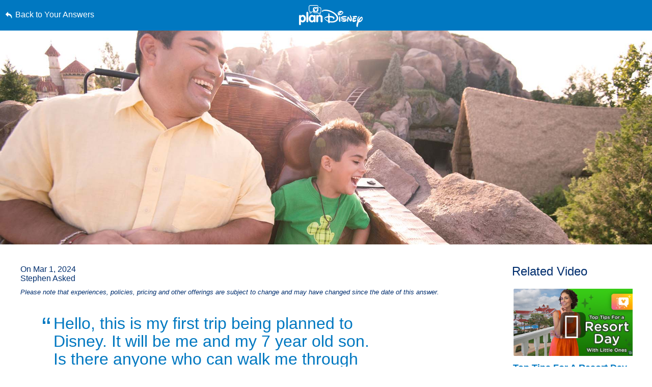

--- FILE ---
content_type: text/html; charset=utf-8
request_url: https://www.google.com/recaptcha/enterprise/anchor?ar=1&k=6LfbOnokAAAAAFl3-2lPl5KiSAxrwhYROJFl_QVT&co=aHR0cHM6Ly9jZG4ucmVnaXN0ZXJkaXNuZXkuZ28uY29tOjQ0Mw..&hl=en&v=N67nZn4AqZkNcbeMu4prBgzg&size=invisible&anchor-ms=20000&execute-ms=30000&cb=twld03up0hhv
body_size: 48776
content:
<!DOCTYPE HTML><html dir="ltr" lang="en"><head><meta http-equiv="Content-Type" content="text/html; charset=UTF-8">
<meta http-equiv="X-UA-Compatible" content="IE=edge">
<title>reCAPTCHA</title>
<style type="text/css">
/* cyrillic-ext */
@font-face {
  font-family: 'Roboto';
  font-style: normal;
  font-weight: 400;
  font-stretch: 100%;
  src: url(//fonts.gstatic.com/s/roboto/v48/KFO7CnqEu92Fr1ME7kSn66aGLdTylUAMa3GUBHMdazTgWw.woff2) format('woff2');
  unicode-range: U+0460-052F, U+1C80-1C8A, U+20B4, U+2DE0-2DFF, U+A640-A69F, U+FE2E-FE2F;
}
/* cyrillic */
@font-face {
  font-family: 'Roboto';
  font-style: normal;
  font-weight: 400;
  font-stretch: 100%;
  src: url(//fonts.gstatic.com/s/roboto/v48/KFO7CnqEu92Fr1ME7kSn66aGLdTylUAMa3iUBHMdazTgWw.woff2) format('woff2');
  unicode-range: U+0301, U+0400-045F, U+0490-0491, U+04B0-04B1, U+2116;
}
/* greek-ext */
@font-face {
  font-family: 'Roboto';
  font-style: normal;
  font-weight: 400;
  font-stretch: 100%;
  src: url(//fonts.gstatic.com/s/roboto/v48/KFO7CnqEu92Fr1ME7kSn66aGLdTylUAMa3CUBHMdazTgWw.woff2) format('woff2');
  unicode-range: U+1F00-1FFF;
}
/* greek */
@font-face {
  font-family: 'Roboto';
  font-style: normal;
  font-weight: 400;
  font-stretch: 100%;
  src: url(//fonts.gstatic.com/s/roboto/v48/KFO7CnqEu92Fr1ME7kSn66aGLdTylUAMa3-UBHMdazTgWw.woff2) format('woff2');
  unicode-range: U+0370-0377, U+037A-037F, U+0384-038A, U+038C, U+038E-03A1, U+03A3-03FF;
}
/* math */
@font-face {
  font-family: 'Roboto';
  font-style: normal;
  font-weight: 400;
  font-stretch: 100%;
  src: url(//fonts.gstatic.com/s/roboto/v48/KFO7CnqEu92Fr1ME7kSn66aGLdTylUAMawCUBHMdazTgWw.woff2) format('woff2');
  unicode-range: U+0302-0303, U+0305, U+0307-0308, U+0310, U+0312, U+0315, U+031A, U+0326-0327, U+032C, U+032F-0330, U+0332-0333, U+0338, U+033A, U+0346, U+034D, U+0391-03A1, U+03A3-03A9, U+03B1-03C9, U+03D1, U+03D5-03D6, U+03F0-03F1, U+03F4-03F5, U+2016-2017, U+2034-2038, U+203C, U+2040, U+2043, U+2047, U+2050, U+2057, U+205F, U+2070-2071, U+2074-208E, U+2090-209C, U+20D0-20DC, U+20E1, U+20E5-20EF, U+2100-2112, U+2114-2115, U+2117-2121, U+2123-214F, U+2190, U+2192, U+2194-21AE, U+21B0-21E5, U+21F1-21F2, U+21F4-2211, U+2213-2214, U+2216-22FF, U+2308-230B, U+2310, U+2319, U+231C-2321, U+2336-237A, U+237C, U+2395, U+239B-23B7, U+23D0, U+23DC-23E1, U+2474-2475, U+25AF, U+25B3, U+25B7, U+25BD, U+25C1, U+25CA, U+25CC, U+25FB, U+266D-266F, U+27C0-27FF, U+2900-2AFF, U+2B0E-2B11, U+2B30-2B4C, U+2BFE, U+3030, U+FF5B, U+FF5D, U+1D400-1D7FF, U+1EE00-1EEFF;
}
/* symbols */
@font-face {
  font-family: 'Roboto';
  font-style: normal;
  font-weight: 400;
  font-stretch: 100%;
  src: url(//fonts.gstatic.com/s/roboto/v48/KFO7CnqEu92Fr1ME7kSn66aGLdTylUAMaxKUBHMdazTgWw.woff2) format('woff2');
  unicode-range: U+0001-000C, U+000E-001F, U+007F-009F, U+20DD-20E0, U+20E2-20E4, U+2150-218F, U+2190, U+2192, U+2194-2199, U+21AF, U+21E6-21F0, U+21F3, U+2218-2219, U+2299, U+22C4-22C6, U+2300-243F, U+2440-244A, U+2460-24FF, U+25A0-27BF, U+2800-28FF, U+2921-2922, U+2981, U+29BF, U+29EB, U+2B00-2BFF, U+4DC0-4DFF, U+FFF9-FFFB, U+10140-1018E, U+10190-1019C, U+101A0, U+101D0-101FD, U+102E0-102FB, U+10E60-10E7E, U+1D2C0-1D2D3, U+1D2E0-1D37F, U+1F000-1F0FF, U+1F100-1F1AD, U+1F1E6-1F1FF, U+1F30D-1F30F, U+1F315, U+1F31C, U+1F31E, U+1F320-1F32C, U+1F336, U+1F378, U+1F37D, U+1F382, U+1F393-1F39F, U+1F3A7-1F3A8, U+1F3AC-1F3AF, U+1F3C2, U+1F3C4-1F3C6, U+1F3CA-1F3CE, U+1F3D4-1F3E0, U+1F3ED, U+1F3F1-1F3F3, U+1F3F5-1F3F7, U+1F408, U+1F415, U+1F41F, U+1F426, U+1F43F, U+1F441-1F442, U+1F444, U+1F446-1F449, U+1F44C-1F44E, U+1F453, U+1F46A, U+1F47D, U+1F4A3, U+1F4B0, U+1F4B3, U+1F4B9, U+1F4BB, U+1F4BF, U+1F4C8-1F4CB, U+1F4D6, U+1F4DA, U+1F4DF, U+1F4E3-1F4E6, U+1F4EA-1F4ED, U+1F4F7, U+1F4F9-1F4FB, U+1F4FD-1F4FE, U+1F503, U+1F507-1F50B, U+1F50D, U+1F512-1F513, U+1F53E-1F54A, U+1F54F-1F5FA, U+1F610, U+1F650-1F67F, U+1F687, U+1F68D, U+1F691, U+1F694, U+1F698, U+1F6AD, U+1F6B2, U+1F6B9-1F6BA, U+1F6BC, U+1F6C6-1F6CF, U+1F6D3-1F6D7, U+1F6E0-1F6EA, U+1F6F0-1F6F3, U+1F6F7-1F6FC, U+1F700-1F7FF, U+1F800-1F80B, U+1F810-1F847, U+1F850-1F859, U+1F860-1F887, U+1F890-1F8AD, U+1F8B0-1F8BB, U+1F8C0-1F8C1, U+1F900-1F90B, U+1F93B, U+1F946, U+1F984, U+1F996, U+1F9E9, U+1FA00-1FA6F, U+1FA70-1FA7C, U+1FA80-1FA89, U+1FA8F-1FAC6, U+1FACE-1FADC, U+1FADF-1FAE9, U+1FAF0-1FAF8, U+1FB00-1FBFF;
}
/* vietnamese */
@font-face {
  font-family: 'Roboto';
  font-style: normal;
  font-weight: 400;
  font-stretch: 100%;
  src: url(//fonts.gstatic.com/s/roboto/v48/KFO7CnqEu92Fr1ME7kSn66aGLdTylUAMa3OUBHMdazTgWw.woff2) format('woff2');
  unicode-range: U+0102-0103, U+0110-0111, U+0128-0129, U+0168-0169, U+01A0-01A1, U+01AF-01B0, U+0300-0301, U+0303-0304, U+0308-0309, U+0323, U+0329, U+1EA0-1EF9, U+20AB;
}
/* latin-ext */
@font-face {
  font-family: 'Roboto';
  font-style: normal;
  font-weight: 400;
  font-stretch: 100%;
  src: url(//fonts.gstatic.com/s/roboto/v48/KFO7CnqEu92Fr1ME7kSn66aGLdTylUAMa3KUBHMdazTgWw.woff2) format('woff2');
  unicode-range: U+0100-02BA, U+02BD-02C5, U+02C7-02CC, U+02CE-02D7, U+02DD-02FF, U+0304, U+0308, U+0329, U+1D00-1DBF, U+1E00-1E9F, U+1EF2-1EFF, U+2020, U+20A0-20AB, U+20AD-20C0, U+2113, U+2C60-2C7F, U+A720-A7FF;
}
/* latin */
@font-face {
  font-family: 'Roboto';
  font-style: normal;
  font-weight: 400;
  font-stretch: 100%;
  src: url(//fonts.gstatic.com/s/roboto/v48/KFO7CnqEu92Fr1ME7kSn66aGLdTylUAMa3yUBHMdazQ.woff2) format('woff2');
  unicode-range: U+0000-00FF, U+0131, U+0152-0153, U+02BB-02BC, U+02C6, U+02DA, U+02DC, U+0304, U+0308, U+0329, U+2000-206F, U+20AC, U+2122, U+2191, U+2193, U+2212, U+2215, U+FEFF, U+FFFD;
}
/* cyrillic-ext */
@font-face {
  font-family: 'Roboto';
  font-style: normal;
  font-weight: 500;
  font-stretch: 100%;
  src: url(//fonts.gstatic.com/s/roboto/v48/KFO7CnqEu92Fr1ME7kSn66aGLdTylUAMa3GUBHMdazTgWw.woff2) format('woff2');
  unicode-range: U+0460-052F, U+1C80-1C8A, U+20B4, U+2DE0-2DFF, U+A640-A69F, U+FE2E-FE2F;
}
/* cyrillic */
@font-face {
  font-family: 'Roboto';
  font-style: normal;
  font-weight: 500;
  font-stretch: 100%;
  src: url(//fonts.gstatic.com/s/roboto/v48/KFO7CnqEu92Fr1ME7kSn66aGLdTylUAMa3iUBHMdazTgWw.woff2) format('woff2');
  unicode-range: U+0301, U+0400-045F, U+0490-0491, U+04B0-04B1, U+2116;
}
/* greek-ext */
@font-face {
  font-family: 'Roboto';
  font-style: normal;
  font-weight: 500;
  font-stretch: 100%;
  src: url(//fonts.gstatic.com/s/roboto/v48/KFO7CnqEu92Fr1ME7kSn66aGLdTylUAMa3CUBHMdazTgWw.woff2) format('woff2');
  unicode-range: U+1F00-1FFF;
}
/* greek */
@font-face {
  font-family: 'Roboto';
  font-style: normal;
  font-weight: 500;
  font-stretch: 100%;
  src: url(//fonts.gstatic.com/s/roboto/v48/KFO7CnqEu92Fr1ME7kSn66aGLdTylUAMa3-UBHMdazTgWw.woff2) format('woff2');
  unicode-range: U+0370-0377, U+037A-037F, U+0384-038A, U+038C, U+038E-03A1, U+03A3-03FF;
}
/* math */
@font-face {
  font-family: 'Roboto';
  font-style: normal;
  font-weight: 500;
  font-stretch: 100%;
  src: url(//fonts.gstatic.com/s/roboto/v48/KFO7CnqEu92Fr1ME7kSn66aGLdTylUAMawCUBHMdazTgWw.woff2) format('woff2');
  unicode-range: U+0302-0303, U+0305, U+0307-0308, U+0310, U+0312, U+0315, U+031A, U+0326-0327, U+032C, U+032F-0330, U+0332-0333, U+0338, U+033A, U+0346, U+034D, U+0391-03A1, U+03A3-03A9, U+03B1-03C9, U+03D1, U+03D5-03D6, U+03F0-03F1, U+03F4-03F5, U+2016-2017, U+2034-2038, U+203C, U+2040, U+2043, U+2047, U+2050, U+2057, U+205F, U+2070-2071, U+2074-208E, U+2090-209C, U+20D0-20DC, U+20E1, U+20E5-20EF, U+2100-2112, U+2114-2115, U+2117-2121, U+2123-214F, U+2190, U+2192, U+2194-21AE, U+21B0-21E5, U+21F1-21F2, U+21F4-2211, U+2213-2214, U+2216-22FF, U+2308-230B, U+2310, U+2319, U+231C-2321, U+2336-237A, U+237C, U+2395, U+239B-23B7, U+23D0, U+23DC-23E1, U+2474-2475, U+25AF, U+25B3, U+25B7, U+25BD, U+25C1, U+25CA, U+25CC, U+25FB, U+266D-266F, U+27C0-27FF, U+2900-2AFF, U+2B0E-2B11, U+2B30-2B4C, U+2BFE, U+3030, U+FF5B, U+FF5D, U+1D400-1D7FF, U+1EE00-1EEFF;
}
/* symbols */
@font-face {
  font-family: 'Roboto';
  font-style: normal;
  font-weight: 500;
  font-stretch: 100%;
  src: url(//fonts.gstatic.com/s/roboto/v48/KFO7CnqEu92Fr1ME7kSn66aGLdTylUAMaxKUBHMdazTgWw.woff2) format('woff2');
  unicode-range: U+0001-000C, U+000E-001F, U+007F-009F, U+20DD-20E0, U+20E2-20E4, U+2150-218F, U+2190, U+2192, U+2194-2199, U+21AF, U+21E6-21F0, U+21F3, U+2218-2219, U+2299, U+22C4-22C6, U+2300-243F, U+2440-244A, U+2460-24FF, U+25A0-27BF, U+2800-28FF, U+2921-2922, U+2981, U+29BF, U+29EB, U+2B00-2BFF, U+4DC0-4DFF, U+FFF9-FFFB, U+10140-1018E, U+10190-1019C, U+101A0, U+101D0-101FD, U+102E0-102FB, U+10E60-10E7E, U+1D2C0-1D2D3, U+1D2E0-1D37F, U+1F000-1F0FF, U+1F100-1F1AD, U+1F1E6-1F1FF, U+1F30D-1F30F, U+1F315, U+1F31C, U+1F31E, U+1F320-1F32C, U+1F336, U+1F378, U+1F37D, U+1F382, U+1F393-1F39F, U+1F3A7-1F3A8, U+1F3AC-1F3AF, U+1F3C2, U+1F3C4-1F3C6, U+1F3CA-1F3CE, U+1F3D4-1F3E0, U+1F3ED, U+1F3F1-1F3F3, U+1F3F5-1F3F7, U+1F408, U+1F415, U+1F41F, U+1F426, U+1F43F, U+1F441-1F442, U+1F444, U+1F446-1F449, U+1F44C-1F44E, U+1F453, U+1F46A, U+1F47D, U+1F4A3, U+1F4B0, U+1F4B3, U+1F4B9, U+1F4BB, U+1F4BF, U+1F4C8-1F4CB, U+1F4D6, U+1F4DA, U+1F4DF, U+1F4E3-1F4E6, U+1F4EA-1F4ED, U+1F4F7, U+1F4F9-1F4FB, U+1F4FD-1F4FE, U+1F503, U+1F507-1F50B, U+1F50D, U+1F512-1F513, U+1F53E-1F54A, U+1F54F-1F5FA, U+1F610, U+1F650-1F67F, U+1F687, U+1F68D, U+1F691, U+1F694, U+1F698, U+1F6AD, U+1F6B2, U+1F6B9-1F6BA, U+1F6BC, U+1F6C6-1F6CF, U+1F6D3-1F6D7, U+1F6E0-1F6EA, U+1F6F0-1F6F3, U+1F6F7-1F6FC, U+1F700-1F7FF, U+1F800-1F80B, U+1F810-1F847, U+1F850-1F859, U+1F860-1F887, U+1F890-1F8AD, U+1F8B0-1F8BB, U+1F8C0-1F8C1, U+1F900-1F90B, U+1F93B, U+1F946, U+1F984, U+1F996, U+1F9E9, U+1FA00-1FA6F, U+1FA70-1FA7C, U+1FA80-1FA89, U+1FA8F-1FAC6, U+1FACE-1FADC, U+1FADF-1FAE9, U+1FAF0-1FAF8, U+1FB00-1FBFF;
}
/* vietnamese */
@font-face {
  font-family: 'Roboto';
  font-style: normal;
  font-weight: 500;
  font-stretch: 100%;
  src: url(//fonts.gstatic.com/s/roboto/v48/KFO7CnqEu92Fr1ME7kSn66aGLdTylUAMa3OUBHMdazTgWw.woff2) format('woff2');
  unicode-range: U+0102-0103, U+0110-0111, U+0128-0129, U+0168-0169, U+01A0-01A1, U+01AF-01B0, U+0300-0301, U+0303-0304, U+0308-0309, U+0323, U+0329, U+1EA0-1EF9, U+20AB;
}
/* latin-ext */
@font-face {
  font-family: 'Roboto';
  font-style: normal;
  font-weight: 500;
  font-stretch: 100%;
  src: url(//fonts.gstatic.com/s/roboto/v48/KFO7CnqEu92Fr1ME7kSn66aGLdTylUAMa3KUBHMdazTgWw.woff2) format('woff2');
  unicode-range: U+0100-02BA, U+02BD-02C5, U+02C7-02CC, U+02CE-02D7, U+02DD-02FF, U+0304, U+0308, U+0329, U+1D00-1DBF, U+1E00-1E9F, U+1EF2-1EFF, U+2020, U+20A0-20AB, U+20AD-20C0, U+2113, U+2C60-2C7F, U+A720-A7FF;
}
/* latin */
@font-face {
  font-family: 'Roboto';
  font-style: normal;
  font-weight: 500;
  font-stretch: 100%;
  src: url(//fonts.gstatic.com/s/roboto/v48/KFO7CnqEu92Fr1ME7kSn66aGLdTylUAMa3yUBHMdazQ.woff2) format('woff2');
  unicode-range: U+0000-00FF, U+0131, U+0152-0153, U+02BB-02BC, U+02C6, U+02DA, U+02DC, U+0304, U+0308, U+0329, U+2000-206F, U+20AC, U+2122, U+2191, U+2193, U+2212, U+2215, U+FEFF, U+FFFD;
}
/* cyrillic-ext */
@font-face {
  font-family: 'Roboto';
  font-style: normal;
  font-weight: 900;
  font-stretch: 100%;
  src: url(//fonts.gstatic.com/s/roboto/v48/KFO7CnqEu92Fr1ME7kSn66aGLdTylUAMa3GUBHMdazTgWw.woff2) format('woff2');
  unicode-range: U+0460-052F, U+1C80-1C8A, U+20B4, U+2DE0-2DFF, U+A640-A69F, U+FE2E-FE2F;
}
/* cyrillic */
@font-face {
  font-family: 'Roboto';
  font-style: normal;
  font-weight: 900;
  font-stretch: 100%;
  src: url(//fonts.gstatic.com/s/roboto/v48/KFO7CnqEu92Fr1ME7kSn66aGLdTylUAMa3iUBHMdazTgWw.woff2) format('woff2');
  unicode-range: U+0301, U+0400-045F, U+0490-0491, U+04B0-04B1, U+2116;
}
/* greek-ext */
@font-face {
  font-family: 'Roboto';
  font-style: normal;
  font-weight: 900;
  font-stretch: 100%;
  src: url(//fonts.gstatic.com/s/roboto/v48/KFO7CnqEu92Fr1ME7kSn66aGLdTylUAMa3CUBHMdazTgWw.woff2) format('woff2');
  unicode-range: U+1F00-1FFF;
}
/* greek */
@font-face {
  font-family: 'Roboto';
  font-style: normal;
  font-weight: 900;
  font-stretch: 100%;
  src: url(//fonts.gstatic.com/s/roboto/v48/KFO7CnqEu92Fr1ME7kSn66aGLdTylUAMa3-UBHMdazTgWw.woff2) format('woff2');
  unicode-range: U+0370-0377, U+037A-037F, U+0384-038A, U+038C, U+038E-03A1, U+03A3-03FF;
}
/* math */
@font-face {
  font-family: 'Roboto';
  font-style: normal;
  font-weight: 900;
  font-stretch: 100%;
  src: url(//fonts.gstatic.com/s/roboto/v48/KFO7CnqEu92Fr1ME7kSn66aGLdTylUAMawCUBHMdazTgWw.woff2) format('woff2');
  unicode-range: U+0302-0303, U+0305, U+0307-0308, U+0310, U+0312, U+0315, U+031A, U+0326-0327, U+032C, U+032F-0330, U+0332-0333, U+0338, U+033A, U+0346, U+034D, U+0391-03A1, U+03A3-03A9, U+03B1-03C9, U+03D1, U+03D5-03D6, U+03F0-03F1, U+03F4-03F5, U+2016-2017, U+2034-2038, U+203C, U+2040, U+2043, U+2047, U+2050, U+2057, U+205F, U+2070-2071, U+2074-208E, U+2090-209C, U+20D0-20DC, U+20E1, U+20E5-20EF, U+2100-2112, U+2114-2115, U+2117-2121, U+2123-214F, U+2190, U+2192, U+2194-21AE, U+21B0-21E5, U+21F1-21F2, U+21F4-2211, U+2213-2214, U+2216-22FF, U+2308-230B, U+2310, U+2319, U+231C-2321, U+2336-237A, U+237C, U+2395, U+239B-23B7, U+23D0, U+23DC-23E1, U+2474-2475, U+25AF, U+25B3, U+25B7, U+25BD, U+25C1, U+25CA, U+25CC, U+25FB, U+266D-266F, U+27C0-27FF, U+2900-2AFF, U+2B0E-2B11, U+2B30-2B4C, U+2BFE, U+3030, U+FF5B, U+FF5D, U+1D400-1D7FF, U+1EE00-1EEFF;
}
/* symbols */
@font-face {
  font-family: 'Roboto';
  font-style: normal;
  font-weight: 900;
  font-stretch: 100%;
  src: url(//fonts.gstatic.com/s/roboto/v48/KFO7CnqEu92Fr1ME7kSn66aGLdTylUAMaxKUBHMdazTgWw.woff2) format('woff2');
  unicode-range: U+0001-000C, U+000E-001F, U+007F-009F, U+20DD-20E0, U+20E2-20E4, U+2150-218F, U+2190, U+2192, U+2194-2199, U+21AF, U+21E6-21F0, U+21F3, U+2218-2219, U+2299, U+22C4-22C6, U+2300-243F, U+2440-244A, U+2460-24FF, U+25A0-27BF, U+2800-28FF, U+2921-2922, U+2981, U+29BF, U+29EB, U+2B00-2BFF, U+4DC0-4DFF, U+FFF9-FFFB, U+10140-1018E, U+10190-1019C, U+101A0, U+101D0-101FD, U+102E0-102FB, U+10E60-10E7E, U+1D2C0-1D2D3, U+1D2E0-1D37F, U+1F000-1F0FF, U+1F100-1F1AD, U+1F1E6-1F1FF, U+1F30D-1F30F, U+1F315, U+1F31C, U+1F31E, U+1F320-1F32C, U+1F336, U+1F378, U+1F37D, U+1F382, U+1F393-1F39F, U+1F3A7-1F3A8, U+1F3AC-1F3AF, U+1F3C2, U+1F3C4-1F3C6, U+1F3CA-1F3CE, U+1F3D4-1F3E0, U+1F3ED, U+1F3F1-1F3F3, U+1F3F5-1F3F7, U+1F408, U+1F415, U+1F41F, U+1F426, U+1F43F, U+1F441-1F442, U+1F444, U+1F446-1F449, U+1F44C-1F44E, U+1F453, U+1F46A, U+1F47D, U+1F4A3, U+1F4B0, U+1F4B3, U+1F4B9, U+1F4BB, U+1F4BF, U+1F4C8-1F4CB, U+1F4D6, U+1F4DA, U+1F4DF, U+1F4E3-1F4E6, U+1F4EA-1F4ED, U+1F4F7, U+1F4F9-1F4FB, U+1F4FD-1F4FE, U+1F503, U+1F507-1F50B, U+1F50D, U+1F512-1F513, U+1F53E-1F54A, U+1F54F-1F5FA, U+1F610, U+1F650-1F67F, U+1F687, U+1F68D, U+1F691, U+1F694, U+1F698, U+1F6AD, U+1F6B2, U+1F6B9-1F6BA, U+1F6BC, U+1F6C6-1F6CF, U+1F6D3-1F6D7, U+1F6E0-1F6EA, U+1F6F0-1F6F3, U+1F6F7-1F6FC, U+1F700-1F7FF, U+1F800-1F80B, U+1F810-1F847, U+1F850-1F859, U+1F860-1F887, U+1F890-1F8AD, U+1F8B0-1F8BB, U+1F8C0-1F8C1, U+1F900-1F90B, U+1F93B, U+1F946, U+1F984, U+1F996, U+1F9E9, U+1FA00-1FA6F, U+1FA70-1FA7C, U+1FA80-1FA89, U+1FA8F-1FAC6, U+1FACE-1FADC, U+1FADF-1FAE9, U+1FAF0-1FAF8, U+1FB00-1FBFF;
}
/* vietnamese */
@font-face {
  font-family: 'Roboto';
  font-style: normal;
  font-weight: 900;
  font-stretch: 100%;
  src: url(//fonts.gstatic.com/s/roboto/v48/KFO7CnqEu92Fr1ME7kSn66aGLdTylUAMa3OUBHMdazTgWw.woff2) format('woff2');
  unicode-range: U+0102-0103, U+0110-0111, U+0128-0129, U+0168-0169, U+01A0-01A1, U+01AF-01B0, U+0300-0301, U+0303-0304, U+0308-0309, U+0323, U+0329, U+1EA0-1EF9, U+20AB;
}
/* latin-ext */
@font-face {
  font-family: 'Roboto';
  font-style: normal;
  font-weight: 900;
  font-stretch: 100%;
  src: url(//fonts.gstatic.com/s/roboto/v48/KFO7CnqEu92Fr1ME7kSn66aGLdTylUAMa3KUBHMdazTgWw.woff2) format('woff2');
  unicode-range: U+0100-02BA, U+02BD-02C5, U+02C7-02CC, U+02CE-02D7, U+02DD-02FF, U+0304, U+0308, U+0329, U+1D00-1DBF, U+1E00-1E9F, U+1EF2-1EFF, U+2020, U+20A0-20AB, U+20AD-20C0, U+2113, U+2C60-2C7F, U+A720-A7FF;
}
/* latin */
@font-face {
  font-family: 'Roboto';
  font-style: normal;
  font-weight: 900;
  font-stretch: 100%;
  src: url(//fonts.gstatic.com/s/roboto/v48/KFO7CnqEu92Fr1ME7kSn66aGLdTylUAMa3yUBHMdazQ.woff2) format('woff2');
  unicode-range: U+0000-00FF, U+0131, U+0152-0153, U+02BB-02BC, U+02C6, U+02DA, U+02DC, U+0304, U+0308, U+0329, U+2000-206F, U+20AC, U+2122, U+2191, U+2193, U+2212, U+2215, U+FEFF, U+FFFD;
}

</style>
<link rel="stylesheet" type="text/css" href="https://www.gstatic.com/recaptcha/releases/N67nZn4AqZkNcbeMu4prBgzg/styles__ltr.css">
<script nonce="mY4Ejq9J7xOzMZH6F9eh0Q" type="text/javascript">window['__recaptcha_api'] = 'https://www.google.com/recaptcha/enterprise/';</script>
<script type="text/javascript" src="https://www.gstatic.com/recaptcha/releases/N67nZn4AqZkNcbeMu4prBgzg/recaptcha__en.js" nonce="mY4Ejq9J7xOzMZH6F9eh0Q">
      
    </script></head>
<body><div id="rc-anchor-alert" class="rc-anchor-alert"></div>
<input type="hidden" id="recaptcha-token" value="[base64]">
<script type="text/javascript" nonce="mY4Ejq9J7xOzMZH6F9eh0Q">
      recaptcha.anchor.Main.init("[\x22ainput\x22,[\x22bgdata\x22,\x22\x22,\[base64]/[base64]/MjU1Ong/[base64]/[base64]/[base64]/[base64]/[base64]/[base64]/[base64]/[base64]/[base64]/[base64]/[base64]/[base64]/[base64]/[base64]/[base64]\\u003d\x22,\[base64]\\u003d\\u003d\x22,\x22wr82dcK5XQ/Cl0LDnMOXwr5gHMK/GEfCoQPDmsOfw6PDlMKdUwXCo8KRGwHCim4HUsOkwrPDrcKyw64QN3ZFdEPCksK4w7g2e8OtB13DjsKPcEzCkcONw6FoccKXA8KiW8KQPsKfwqdBwpDCtD0FwrtPw5XDjwhKwq/[base64]/DqnbDscOjwpUsUMKtVMKZw6t6F8KNG8O9w6/CjmnCkcO9w6ErfMOleg0uKsOPw53Cp8Ovw7TCp0NYw6lfwo3Cj1wQKDx1w7PCgizDknsNZDc+KhlZw5LDjRZfJRJafsK2w7gsw5zCi8OKTcOZwoVYNMK4AMKQfGpww7HDrzLDjsK/wpbCsU3Dvl/DiiALaAw9ewA+fcKuwrZgwoFGIwUlw6TCrRl7w63CiV5pwpAPGUjClUY1w73Cl8Kqw5JSD3fCqV/Ds8KNJsK5wrDDjEUVIMK2wo3DrMK1I2Ufwo3CoMOrXcOVwo7DsyTDkF0YRsK4wrXDrMOFYMKWwrh/w4UcA3XCtsKkBBx8KiHCjUTDnsKtw4TCmcOtw5vCicOwZMKnwqvDphTDox7Dm2IQwoDDscKtZMK7EcKeFkMdwrM4wqo6eATDuAl4w43CoDfCl2VmwobDjT7Dt0ZUw4fDmGUOw4gRw67DrDfCmCQ/w6LCmHpjLGBtcWXDiCErG8OOTFXCncOKW8OcwqRUDcK9woDCpMOAw6TCpBXCnngUBiIaFmc/w6jDhjtbWCzCkWhUwojCksOiw6ZQOcO/wpnDvHwxDsKDDi3CnEPCoV49wpHCmsK+PTF9w5nDhz/[base64]/DmwjDkkvCkcOmwr9KPB7CqmM5wqZaw79Bw4tcJMOgJR1aw4zCgsKQw63CuBjCkgjCtU3ClW7ChQphV8OHOUdCF8K4wr7DgQkrw7PCqgXDrsOQA8KTFHbDqMKew6PCvw/DpzIEw7nCvTglFmFcwqd7PMOQScKVw4DCpm7Cu3rCu8KrXsKXFAd8SDgbw43DiMKVw4DCiG9iGC/DuxYaPMOxbkB7WiHDpWnDpQU8wo4QwoQTVsKxw6lJwpUpwr1MXcOrdjYQNgHCm2LDsgsPcggCdyDDiMKPw5EQw6DDrcOCw4tvw7bCt8OLBDdOwpTCjBTCh1lASsO9YsKiwovCgsKgwoLCl8OidwnCmcOzTV/[base64]/DhsO9w7Qfw4ZMw6PClS8jwpTCj0nDrUDCgkzCljo8wrnDrsKHOcK8wq1pcQUHwqbCkMO2DxfCmiphwowZwq1RdsKaXGI1Q8OwEkHDjQZdwpAUwpHDgMOWdMOfFsOAwqQzw5vCncK1McKOccOzVMO8HlR7wp/CoMKZLTPCvl3CvMKxWVxccTUBMDfCg8OlGMO8w5lXM8Kmw4BZRyLCvDnCnn/Ci2bCrsOSQUrDj8OYIsOcw6d/c8K+AxDCtcKIPS44WsKBNCBzwpdnWMKQICjDlMO3wrPCixx2Q8KOXhdhwrMsw63ClsO6OcK/eMOzw4lfwo7DoMKow6vCv11fG8O6wooAwrrDjHEKw43DmRLCjsKDwqYYw4rDhBXDnzh4w7BYZcKBw5bCp2fDvMKqwpDDt8Oxw4g/[base64]/Dn1QcGEhaWyvCqGbDnTY0woIHH1XCmDjDjVF3EcOKw4TCtVLDscO7R1lgw6tLbEl8w4rDrcK4w74fwpUvw61hwovDly0/XXzCtVEAQcKdPcK9wpfDnRHCthzCng4tesKpwqVaKDPCuMOLwrTCvwTCr8OPw5fDnU9bEAbDszjDpMKFwpZYw7bDvl9BwrzDgEsPw7vDqWEYCMKwbsKOC8Kewpl1w7bDucOSMkjCkzXDijzCuxLDtQbDvF/CpC/CkMO7AcOcY8KjQ8KGUnfDiGZ9wqjDgXNsGGsnAjrDjFvCkBfCj8KBakExwrJMwo0GwoTDqcOVZ0k3w7PCv8KjwpHDi8KTwqrDjMO5ZlbDgz4MVMKywpbDrBoywp5Ydi/Cp3pwwqfCu8OVOEjCm8KLX8Oyw6LDtC8uO8OtwoXChxcZLMOYwpssw7Jiw5fDngTDtzUJOcO/w6l9w6gaw5BvRcOPD2vDq8KXw6VMYsOwQcKgNWPDl8KFIgMjwr03w6vDpMONegLCpcKURcOJaMO6ZcONdMKXDsOtwqvCuxpfwplceMOlO8Kiw4d1w5JXLMOhasO9fcOPE8Odw6d8OjbCr1/Dn8K+wr7DqsOmPsK/w4XDrMOQw5thI8OmKsO9w5AIwoJdw7RdwoBwwoXDgMONw7/DqhhZYcKAeMO8w4sUw5HDu8Kuwo1GfztFwr/DlWgrKzzCrl0BOMKYw60ZwqvCp04owoPDug7CisOJwpTCv8KUw5jCvsOqw5d6XsKpfCnCqMOjRsKue8Ktwqwfw7/DkGs7wqvDj3Atw7zDi3FeJA7DiXrCkMKMwqHDmMOMw5tHMBJRw6vCkcK2XsKUw4RiwpLCt8OLw5vDn8KtEMOWw4bCi2EBw5gZQCEUw4gHa8OcfxJzw7FowrvDq15iwqfCi8KSRCQscVjDpSfClcKOw4/[base64]/[base64]/[base64]/wqbDlWZ3wqfDrsKTw67CtcOzGFbCkCnDrxfCr29KGsO0KhB9w7HCucOuNsOxGUglT8Kgw5kUw6HDi8OZVsKPeVDDp03CoMKQaMObAsKawoZOw7/CiysdRMKdw4wMwodpwqpuw51Xw5Qawr3Dp8KOVnfDg1UkSzzClgDCtzQPcyEqwo4Bw6jDt8KewpQNT8KUFEd4GcOEJsOtXMKCwro/wqRPVMKACEtBw4bCp8Otw4HCoT5yaj7CjhR/ecKPVnnDjELDs33Du8Kpa8ObwozCocORWcK8KGrDlsKVwopVw4NLVcOdwrzDjgPCm8KfTCRVwrU/wr3Cpx/DsAbCjzEYw6NNOB/[base64]/[base64]/CrmlbXBLDgzfCiwvDg8KLCsOQwpY2UQjClgXDvC3CrTPDilEwwothwoBDwoLDkzzDkGTCscKlRynClXXDmMOrKsKkKVhfGUjDliovworCusOkw6/CkcO/wqPCtTjChk/DsFvDpwLDpsOUccK3wpIZwpBmRmBowrbCm2JBw74dBURkw5duAMKQTAnCo2NFwqIyV8K4KcKzwrwdw4rDicONUMKoAcOfCXkbw73DrsKhWFdkWcKfwokUw7vDvQjDgXzDscK6wqgqYz8vI3Q7wqYcw58ew4Riw5B/YmkvFUrCh15gwo9gwoczw4/ClMOEw4rDhiHCvMO6NA/DhyrDtcK4woAiwqtKXXjCqMKEGR5VakR8IhXDgQRIw4vDksOVG8KeV8KCbQ0Dw6EFwqPDicOcw6pYPcOpwrZZfsOlw79Kw5MSCmogw7bCpMO8wr3CpMKMVcOdw7MZwqXDisO+wq1hwqgXwobDo0wPSznDiMOedcO/w4NdZMO4eMKZYjvDpMOqE0F9wrXCjsKcOsKGAF/[base64]/N0fDu0t/wpjCkMK/wobDmMOCw5jDlzbCmS/DrcOawocHwqPCgsO5cDVTcsKuw4TDkn7DvXzCmjjCk8OpPDRiNl4NbBdaw7o2w4dXwpTCuMKxwpRLw5PDmFnCuCPDszAGKMKTHAJ/CcKACMO3worCpcK6ew0Bw7/Dp8K2w49nwrbDqcO5V3bDocOYdh/Dgz05woYLQMK2YElbw50rwqQFw7TDnRPCmhdaw6LDoMKUw7ZgWMOawrHCgcKCw7zDk1/Cozt1fAzCqcOEVQdywplhwoxCw5/DjCVyEMKfano/[base64]/[base64]/NCgLw7Afw7/Cgw7Di8KIwrNXwqQuAi9ew7DCucKrw5/DuMKqwq/Cj8OdwrELwoZgYsKWFcONwq7CusK9wqTDhMKvwrQOw73DmiJYfGInGsKxw4kkw4/CrlfDiQXDusOawpvDpw/Du8OMwqZKwoDDsGXDqiE/[base64]/w4ccE8OUO8O7FMOkTEtYZ8OHwoHCoVQibMOvfnIJZyrClDbCpMKCPk5Gw67DjHtKwrxJHg/[base64]/[base64]/wqvDrMO8bsOfFkw7PhrCrcK2bMKpXsKMwpIvYsOZw7JNGMKiwpoRdy9WNCYIcD8yZsKkbmfCvUrCvw0tw6NEw4LCicOxERFpw7lKacKXwp/[base64]/w4fDjBvDrMOYEAfCrlXCpTVBw6DDpsKlw448dcKiw5DCh3Ehw7HDpsOVwocFwoHDt1V7OMKQdz7CjsOSCcOVw7Nlw5wdGiTDqcOAJGDCiCVbw7M2d8O6wo/DhQ/CtcKbwoRsw7XDgDAXwpd6w7rDqTLCnWzDncKrwrzDuiXDj8O0wp7Cs8Ohw5hHw6zDqQ9/YExNwr5HeMK9e8KUMsOTwqdNUTPCrUvDuxXDuMKEK0PDicOgwqbCqisfw63Ct8OsRijCmFh1QsKOOjzDnUs0LFRXG8OiIV0KckrDk1LDhkfDp8OSw4vDtsO/[base64]/wpPDkcKMYh/DksKXbsOsw4rDt05Lwp8awoHDtcO3SHgJwovDjxAiw7vDt2XCrWN2SFfCrMKiw4zCqxF9w4vDgMKNIksYw6TDuyB2wrnDpEVbw6fCncOQNsKHwpF1woowX8OoYw7DlMKTHMOQRgrDl0VkN29PFljDu3JAHCzCs8OMAlIzw7Jbwr8HL1AvAMOJwr/ComvCvcOhYALCj8KoLWk8w4tUwrQuYcOrdsOnw69CwoPCkcOzw4sywr1LwrQFIwnDhUnCksK1D3Rxw4PCjjPCo8KdwpI0LcOMw4nDqCELYsK8B3bCqsO5ccOew7wCw5stw5lKw68vE8O8fQo5wq5sw4PCuMOnTmRvw6bCtlJFMsKFw7nDlcO/w6gIEnXCjMKXDMOjJxPClTPDmVjDqsKHMTrCnVzChkLCp8KlworCmh4lMkhjQCgoJ8K/QMK2w4nCi3bDmktXw7/[base64]/DvClaLcKGHwrDnnDCtsKcPMKGEzfDm8OBW8K2F8Kcw7TDoggMASTDk20kwq5nwqfDosKLXMK7DMKSM8OJw4PDlsOFw4klw4Yjw4rDjmXCuyMRSGlkw48Rw5nDiSpBTEQeBiJCwokydD59IsOGwoHCqTDCkgghDMO5wpR6w4ciwp/DiMOTwpYqBmDDgMKfKXjDjkcVwpgNwozDmsKBVcKJw4RPwqLCl2hFL8OXw6bDmDzDlzDDmMOBw4x3wq03G2BDwrzDosKfw5/CqTpaw47DoMORwoceRgNJwonDpBXCkghFw4fDqCXDoTVvw4rDrCfCgW5Qw6DDuhvCgMO5CMOiBcKdwrHDtkTCocKOBcKJZ2hcw6nDunLCo8KGwozDtMK7e8Olw5bDqSNsN8Kdwp7DgsKkUMOXw5rCkMOFA8KGwqh6w6FhbzYDVsOoG8K/w4dywoAnwpZjQ3JpBGjDnjjDmcK1wootw4s+wp/DgF0EJHnCrXoqI8OmMloufMKCOsKGwo3Ch8OtwqvChFFxQMOIwoDDt8OIZAjCvBspwoHDusKIL8KIPm0Yw53DoX4RVDM0w4AvwoYlHcOVDcKeQyLCj8KJXGfClsOfWy7ChsOCMmBEOg4CY8K/wokMECpvwol+Oh/ChUoKcideDkkReAvDlMOZwqDCjMK1c8O/WGLCuzXDkMKUVcKkw6PDihEBCDQAw5jDo8OsaHTCmcKfwoZNd8OqwqIEwq7ChwLCk8OGZB0QaCQ9HsKcaCdRw7HCjS/CtX7CuGvDt8K5wprDvCtOWzhCwqvDsmosw5lRw59TOsO8TlvCj8K5VcKZwoZMMMKiw6HCpsK4A2DCpcKGwoBaw4XCksO4UiQTD8KYwqXDvcKmwqgWclVBPiZxw63ClMKRwqXDsMKzWsO5DcOqwprDg8K/[base64]/DnsK6I0cJTkojw5wkYX1FwpxuEMOFMz5mRTbDnsKUwqTDksOtwr5kw4Yhwpt7Rx/DgHDCk8OaSjg8w5l2W8KZKcKywoppRsKdwqYWw4tyPU8ew4UDw7dlc8O2MnLCgx7CjyAbw7HDicKAwpvCp8Kpw5bDiwnCnkzDosKpOMK7w77CnsKqPcKww7/ClxViwqAWM8KtwosOwrAzwrvCq8K4A8KswpdCwq8vHAbDlcOxwqTDsB0lwpPDl8K9A8OXwoYOwpjDqnbDv8KAw4HCpcKbChzDkD7Du8O4w6oiwpDDl8KJwptkwoIdN3nDo2fCkmDCv8OLH8KCw70vKgnDqcOfwpdYIA/[base64]/Dn8Kqw4nDqsOlwoDCgMKVIwJ6w4RgIMKDE1/Dg8OCw4piw7rDpMOsKMOewpzDtnI0wpPCksOCw4pPHRRWwqrDoMKdQRpFbFPDlsOQwr7DrgpZFcKSwrHCo8OEw6/[base64]/ccOeEyrDmcOMXcKQw6LDtcOkw7wSf03CpkDDrjcjwr8dw5zCjsO/OBjDgMK0E1PDqMKEYcKIZH7CoyVEwoxNwprCqWMlG8ONIyo1wpoYNcKNwpLDk1vCrUPDqXzCg8OMwo/DvcKYWMOVLmQ6w5lkVGdJa8ONS3vCocK9CMKBw5I9ODrDnxEkXELDscKxw7VkZMKxUjNxw4wqw50iwqZ0w7LCvV3Cl8KJLTgQaMKPesOXdcK0SFVLwozDglgTw7MgRhbCv8OqwrsdR3IswoQIwq/Dl8KNDMKwAzMSUH/CgcK9cMO+ccOHIF89N3bCsMK1Y8Onw7fDkA/DsCB9R2zCrSQ9Zy8rw7XDqWTDkDHDrXPCvMOOwq3CjMOSJMO2AcOWwqhuHHdqOMOFwo/CucOkE8OmdkEnMMKKw50aw6vDgmEdwovDrcOVwpkJwrFhwoTDrTTDrxnCpmfCrcKiUsKDVxoRwqrDnXrDqSoqT07CgAnCg8OZwo3DocO1emJ8wqLDh8OpbkrCn8OQw7dUw6J1esK4KcKIJMKsw5VbQMO+w4JPw5/DmxhlDDRJOcOhw4R3CcOaWholNUR4QcKubcKiwo4Sw6c9wrBbYcKjAMKPPMOMD2/CoTcDw7luw63CnsKoEwplfsKNwoQWDQbDo17CoHvDrARacSjClBdsXcKkd8K9YQzCs8KRwrTCsUfDlMOXw7xbVDVowp9sw5vChG1Lw5HDkXQMWRTDpsKAMBQaw5kLw6JkwpTChxBswobDqMKLHVAzMQZ/w4EiwoTCohYrEMKrDywxwr7CtcOAc8OFZFrChMOJAMKJwpjDrsOfHzJCYQ8Vw53CqSUdwpHCnMOqwq7ChcKUPzvDjTdce3cXw6/DtMKqIXdew6PCjsKoBjsEJMKNbTFcw7FSwrN3PcOsw5hBwobDjAbCtsObH8OxLGFjHWUTJMOzw7QyEsOHwpJew4wyfXpowpXDpG9owqzDhX7CrMK2McKPwrFpQ8KuQcOqdsODw7XChF9dw5TCp8Oxw7Bow7vCjMO/[base64]/wqvDssK8fsKnw7gowqPDm8KcKsKQw4/[base64]/SSFaDsONwr1iV2gnwpzDjwpMZMKcw5vDo8K3H1DCtgFjeEDDgRzDocKPwrbCnTjCvMKPwrDCukDCpBzDlhwIXcOrSWhlDx7DvAd2LHhGwrLDpMOfBkQ3bSXCssOuwrkFORoAdA/ClMOfwqPDpsO0w5zDtQTCocO/woPCnQtzwrzCg8K5wqvCpMKFDXbDqMK3w51Nw48Ww4HDv8OKw552w5lhMwVfJcOhBgrCsiXCmcOaa8ONHcKMw7nDrMOJFsO2w7hiB8OZMkTCiAMMw5U4cMO9R8OuX0cGw7okKcKqVUDCkcKWQzrDr8K9S8ORCmzCnn1YHmPCvRvCoXZoccOsc0Ukw4fClSXClsO/wrQOw50+wonCm8Oywpt5ZlvCu8KQw7XDszDDucKXY8Ocw73CjFTDj3XDkcOKwojDkTQUQsKWOhTCiyPDnMOPw5vClRIwWnDCqkrCqsOEF8K1w6LDpxnCrGzCgAFow5LCvcK8f0TCvhcUSBLDgMOWdsKqOXbDvxzDk8KIQcOxB8OUw4/[base64]/DncKZZEtTRX/DvhRRaMKsH0MTLMKvLMKGSWAGGAkkUcKew7kjw6RAw5XDmcKUHMOewpkSw6rCukl3w5VeTcKawo46eHszw6FRbMO+w6IAD8OSwrvCrMKXw5stw7wqwo1lAm0absO/wpMUJcKDwrfDgcKMw5dfAMKrWh4tw51gH8KXw6/Ctg4owqrDrUQrwqcFw7bDlMO9wrzCosKOw4DDnVpAworCqXgJdzzDnsKAwoghDG9fIUnDmivClG1PwohVwp7Ds2ElwobCgxnDu3fCqsOnexrDlXrDnkQzL0jCqsKqQRF6wqTDp3zDvDnDg1Z3woTDnsOcwrHDujJ/[base64]/DnkIjDz4/wpJXw4HCsmpXw77ChMOHwpnDpcOxwrIcwrM/[base64]/Cp1FNw4QZZcKQwoxcKidmYDhAZcKJPX4oGcKtwpARVXZSw4FIwo7DjsKlYMOaw5fDtQXDtsKkE8KFwo0wb8Krw6JnwpcpVcOdfMO/YUzConXCkFjDjsKeWMO3w7tTJcKIwrQ7RcOGdMOxHCzCjcObRR7CkTfDnsKcQHfDhiJowrJawo/ChsOwCgPDpcKhw459w7rDgHzDkCfCpcO/[base64]/CmMOHwpwmLjBWDsKPA8O1wrllWxBmwrImw4HDtMO8w7wIwpnDgA9owr/CiWU3wpTDosOBAyPCjsO/wrFIw5nDkW7CkmTDu8Kww6Nqwo3Cpm7DksOCw5Ymd8OgcW/DgMOKw5IZBMKEB8O7wrBqw6V/EsKfw5A0w6wuP03CphRIwo9NVQPCgClVMDzCgDXCvhUswq0ewpTDm314BcOHdMKiRBHCpMOIw7fCsAwjw5PDncOQX8KsIMOfREhIwqTDuMK6AMOnw5U4woEfw6TDqyHChBIgfnkeUcKuw58uKsOlw5zCusKCw48YWitVwp/[base64]/DgsKpw6DCgmUzw4DDgUFBScKiwoIbDcOmHWEvXMOmwprDjMOCw7/CklDCvMKMwq3Dl17Do1PDjDnDv8KRJxrDnzHDjFPDnhs8wrVqwrI1wo3CknlEwr7Cv2ILwqnDjRTCkk/CvxrDuMOCw7Q0w7zDicKIDk/DvV7Do0RhDCLCu8Osw6nCocOvR8Kzw5wRwqPDrTgBw57CvHZ9Y8OSw4nCn8K9GcKawpsQw5jDn8OgAsK5wqrCoS3Ct8OtPHRiKA83w6LCoRjCgMKewpVxw4/CpMKCwqHCn8KUwpEoHAwVwr4qwrpZKAUyQcKAMXjCkghLesOXwqMLw4RMwoPCpSTDocK+Mn3DnsKUwqJIw4kqDsOawozCk1ptKcK8wqx5bFnDriJtw5vDtRfClcKBC8KnUsKeXcOuw6MgwqXCkcKyI8O0w4vChMKUZ1Vvw4UtwpnDvMKCacO/woo6wqvCn8Kzw6Y5cX3Dj8KMX8OiPMOIRltHw5NzfV4rwpTDvsO4woM8bMO+BMOxK8K2wp3DmEnCjjBbw6XDscOsw73DmgnCpUkpw6UmXGbCgyd8RMKew7QJw5TChMKWbBQ5CMOmIMOAwrHDusKUw6fCrsO8KQ/DksOhQcKHwq7DkgvCp8OrI0VUwqc8w6/Do8Kuw48jDMO2T27DisO/w6zCg1rDusOgXMOjwotnCzUvFQBQOR4EwrjDmsKUf1pOw53DrioMwrRgS8Kiw6jCpMOdw5PCkHpBIQojKTkVTjddw5rCgH06G8KXwoIDw47Cukp4U8OfVMK3e8Kdw7LCq8O3ZH9CTwbDnW8KGsOTCVvCvj8/[base64]/DvcORaxV9PcKfw5fCnmd4w5bDnMK2w73Ctk4JecODSSg3LigGw7oUTVZrWsKrw5hDM2x5c0rDm8O8w7rChsK7wrhXfRN9woTCuQzCozHCl8O9wqM/CcObHy5ew4ABA8KNwp8DOcOhw5cDwoLDo1LCl8OlEsOFc8K0EsKUXMKrRsOywrRqLBPDgVLDjx4Wwrpww5EJGXYpN8K0PsOXDsOjeMOkSsOpwqjCn1rCusKuwrUhD8ONHMKuwrMLAcKUQsOLwpPDtjw0wp44YQfDhsKCScOXD8KnwoAGw7/CtcOVEhkEU8OHNsOtVMKlACpaGsK1w6bCmxHDoMOuwpdWC8O7GWcxdsOqw4jCmcO2YMOXw7c7LcOjw6ICcE/[base64]/DqlNmwo3CtHYdXArDt2s1wqvDsHXCucKewqoaQcKswr5MAR/DhyPCvnFRIsOvw44aY8KqWwoda29VDQzClWNFOMOTLsO2wqguK2oKwoMjwoLCoVlFCMOOUcKtfz/CsihPZcO/w5LCmsOjbsOWw5Rlw6jDiC0IHlo1FsOkBXfCkcOfw7krFMO/wqMxKngcw5/Dp8OhwpPDssKHT8KWw4EnYsKZwqPDgUvCrsKBHcKFw7Etw7rDkDslcD3CrsKbFxZbH8OVMhZMGjDDlgnDrcO8w7HDgCIpEBwdNiLCtcOjTsKpZDprw48OMcO3w4FvC8OvSMOFwrB5N1lRwofDmMO9ZDDDj8Klw4p6w6jDicKuw67Dk1/DvsOzwo5EKsKxG2rDrsOUw4nDqUF0RsOKw7JBwrXDiws7w7LDrcKEw4rDoMKNwp4Dw7/ChMKZw5xOIkRBU3djZCrCsxNxMlMUcRoGwoAJw6N1KcOrw40NZxzDmsOlQsKlwqkYwp4Ww43CjcOqfCtLc0LCjXJBw5/DogIBw63DpsORS8K4cBrDr8OcaVHDqDYZf0HClcKIw7Y/YMOywoULw7tQwrF2w5nDsMKqfsKQwpsow6QmYsOAIMKkw4rDgMKsKmgNw4fCj3I6dWhSTsKzaBJ7wqTCvEPCnwBpFMKNZ8KnTR/CiG3Du8O0w5DCnsOPwr84BmPCvERLwrw+fiknP8KYemFmJlPCsgM6XldnE1x/exUMIQnCqDkXB8Oww6tcwrTDpMOqAsOlwqcVw4gnLEvCiMOMwrF6NzfCrRhJwpPCssKpIcOWw5BNK8KIwpbDtsORw73DnDjDhMKGw4JYfRvDhcKzSMKjBsOzbwMUMgFKXgTCuMK/wrbCrTbDosOwwrFTQsK4w41jFcK3D8OjGsO/LHDDoDPDisKcHm3DmcKpNBVkcsK8cw1Kc8OpEw/Cv8K3w5U+w5LCjMKpwpkiwqlmwqnDnXvCiUjDtcKGIsKOCgvClMK4WUvCqsKfKcOYwqwVw79qe0QZw7kuGw7CnMKmw5jCuABBwqhTMcKUMcO1asKFw44KVUtdw77CkMKXOcKgwqLCqcOdehBgecKKwqTDiMOOwq/Dh8K/EX3DlMOMw4/DsxDDoxfDnFZGdxDCmcOVwpI/[base64]/[base64]/CgD/[base64]/Ct8O+wq4/GsKKenvDhcOEEW5YwplZw6HDkGjCplkXCD7DmcKGLsOZwoAGNFdlOR99acK2wr59AMO3C8OdSxxMw5/DlcKlwpRbRyDDoUzCqcKBCmJkRMKrSgPCjULDqEQoQSMSw7/CqMKpw4nCrVbDksOQwqEnCMK+w6XCnGbCm8KSYcKBw7EHFsKHwqjDnGjDvjrCtsK3wq/DkAvCvcOtHsOuwrHDk18bG8K6w4dmbMOEWAFBa8KNw5kkwpRFw6XDl1sEwr3DknB1M3c9JMKwAyotHWPDpVBwCBEWGBcVIBHDnTPDly3CrzbCucKyPkXDuDvDhS5yw4vDhFopwpEow6rDqFvDlQt7CUXCi1Quwq/[base64]/wp/[base64]/[base64]/Du18FWQQjw5/[base64]/JcK5dsOuwog1w4kENC3Cq2DCvsKPc8O6YTsYwqoKTsKiVSfChm0VSsOJIsKxScKtccOxwobDnsOHw7DDisKKKMOWb8Okw4jCtVYSwpfDmXPDh8KTT1fCoAkfOsOcHsOIwpXCiXAXQMKAJ8OCwpZtdMO6WjwOWWbCrzsIwr/[base64]/Dj8OIFzgHw6Z0wqJFwo8Lw44bEy5Dw4vCl8KSw6jCi8K9w4RGL2IvwpVjXAzCpcOgwq3DsMKawpg/wowmBQtZDh9zeEVcw4NAwqTClMKfwojDuw7Dv8Kew5jDtiZJw5Fqw49Qw5PDnRvDhsKWw4LChcOuwqbCnTo8QcKCc8KVwpt5dcKgwrfDv8OIP8KlZMKwwrvCj1N4w7d0w5HCgMKPbMOBJWLCncO5wrVSwrfDuMOvw5nDplILw6/DisOSw6cFwpHCmn5Ewo92AcOjwoLDr8KmOwHDkcK+w5A7a8OpIcOkwqTDhXDDpD0wwo7Dlklxw6o9N8KjwrwGM8KeaMOtL2JCw71yZ8OjU8KRNcKnYcK7UMKDICdDwo9AwrTCqMOCw6/CocKcC8OYbcKRScKEwpnDlwQsP8OAEMKiPcKJwqIZw57Dq1TCmQdEwoV+TWDDhUV+dQnCpsK6w59aw5AkCsONU8KFw7XCoMKrMkjCtsOZVMOLAy8eKMKUYQx2RMOww6wfwobDnRjDuEDDjEUpbnoecsKnwqjDgcKCbGXCq8KkEMOJN8OAw7/DvCgoMiYBwrzCmMOZw4tGwrfDowrDt1XDplcHw7PCl1/DlkfCnmk+w6MsCU9QwrDDoD3CjsOtw7zCnHPDuMKVX8KxQcKYw69fXV9Rwrp2w7AKYyrDlk/CjE/DtDnCny7CgMKJd8Odw78Kw43DoGbClcOhwqg3wrbCvcOaKE0SPsO2MMKYwqoMwq8Mw4MiHGPDtjXDsMOkTwTCmcOebRVIw78zZ8K5w7Iww4tldEwRw4jDgSPDoATDuMOFMMO0L0bCixpMWcKsw6LDs8KpworCpzZ0CljDpyrCuMK6w5TDqA/CozjCksKgYznDiE7CilzDixjDtUPDhMKkwo0dLMKRJX3ClldcBRvCq8OZw5NAwpQLYcKywq1+woTCscO0w5MqwpLClcKDwrPCsCLDmT0UwozDsC/CmyUUa3BNfC01w5d9HsOYwoFdwr9LwprDpFTDonFKESFZw7HCkcOzDz4kwp7Ds8Kxwp/DuMOIB2/CkMKzdRDChTjDlHDDjMOMw43CtQUlwrgaeDNGCsK5KmXDkUI1V3HDjsKwwrzDkcKYWwTCj8OCw6glesKAw6DCpMK5w77CucKQKcOnwrlxwrALwp3Dj8O1wpvDrsKkw7DDkcOKwqvDhnZ/[base64]/esOcw4xFwqojWyTDoMK6w5A8cS1Mwp1aBAvCtSTChl3CmRV0w4cTVsKMwo7DvQx7wq5kLCDDqCTCn8O/[base64]/DhMKrbMKmI8Ogb8KDOsKKLX8Iwo0JXGQTEjfCmGBow4rCrQlVwqJxPzhtYMOuQsKKwpgRXsOvOTEWwoonRcOww4YnRsOFw41Dw6szBQbDi8Ojw74/F8KWw619YcOZSyfCu3bCpSnCuC/Cn2nCsxRrbsOTdMOkw6slKRQYPMOmwrHCuxQFX8K5w616XsKsbMO7w401w6IIw7cfw4PDiWLCncORXsKUOsKnEAPDjsKLwr0OMXDDky1UwpIbwpHDnnEXwrFlY0kdSF/DkHNIQcKod8Kmw6BSEMOjw7PDj8KbwrQlNlXCvcKKwozCjsKsXcKLWBVsHjA7woAlw5EXw4lEwqrCsjvCqsKxw6MMwrknC8OLa17Ckgldw6nChMOWwpLCoSLCs2YaVsKVRcKEYMOBY8KcCxTCiFQbExZtfVjDrUhAwqbCtsK3HsKxwqwmXMOqEMK/[base64]/[base64]/HMKpw44RFsKfR8KPwoVERsO9w4New5zDucKHw7bDrAXDvFwkWMKkw6omFU3Ci8OMVMKuAMOZZDJXDWvCrsO1aRlwQMOYe8KTw6FoFSHDsUEbVwlQw5UEw4EuWMK3I8Oxw7bDsQTCq1toRknDlj7DvsKaH8KubT4jw5E7XRTChR4/woVtw7/DpcOsKxHCuE/Dn8ObZcKSYsOjw7k2XMOOfcKva0vDhSpbcMOHwpHCkHMdw4rDpMKIW8K3TMOcKVNZw4puw5Uuw5JBenAdZ3/[base64]/GcKMwoLDpQfCjMKUw5/CviBvY8KXw51XYhPDvMOPUXHDusO/Q2tLcHnDrnHCgRc3w5w2KsKid8ONwqTCnMK8CRbDssKcwpXCm8Klw7d/wqJAfMKFw4nCqsKNw5zChUHDpsK/eCdxEC7DmsO/wpB/[base64]/DtsOmNcO/w7kgwqLDnsKGw4cUw502IcObFjM/w4VaRMO1w4Z1wp83wpjDj8KMwpvCvCrCh8KuacKYL09XXm5WeMO2acOjw7hZw6/[base64]/DlsKrWsOUBifCux4WNmbDmDDDm8OEYsKKOmMaEX7DtMOlwo/CsXDCshAKwo7DuQnCg8KVw47DlcOWBcOcw57DisKjTBEsPMK9w4XCp3pzw7TDgkXDhsKXEXPDh3tcUVIWw4TCulXClsKywr/DsH19wqV3w5trwocFdQXDrFbDnMKew6/[base64]/wpRsw4jCi8OIwo7CrzsUGsOQJEDCgUzCvXXCqE7DulAJwqcTG8KYw47DqcK5wqJuTE/[base64]/wpZuwo/DucOuwrXCuMOmZxTChAjCuMO1w4I9w53DrcKnZThWK1ERw6rDv2JvdAvCglt5wqbDksK+w6kBDMOTw4UEwpdcwocpVC7CjMKvwqt6aMK4wp4sRcK8wrdgwozCkXhAPMKIwonCrMOPwpp2w67DoxLCjz1dLAgjA3vDjMKdwpNzB1hEw7/DiMKjwrHCkFvDlsKhbWElw6vDr1scR8K5w6zDpcObKcOJB8OcwqXDmF9HLnTDix7DjsO+wrbDiAXCicOMIQvCv8KDw5MBYHbCkUzDlA3DvHXCjB41w7PDtVlZKhcYTcO1YkoRRQjCjMKUZ1ozRsKFOMO/wr8lwrMVC8KOSlxpw7TDrMKubCPDj8KlcsKow5JPw6AqXBIEwpHCvDLCoShQwqcEw64RA8OZwqJnYwLCj8KfU3Izw6nDtsKDw7PDicOvwq3DhHTDrw3ConvDpW/[base64]/CgsOnwqrDo8KBwq5Vw5ozwq/Cs07Cn0ZUa8KSIBYccx3CpsOnETvDjMOKwrHDhBJ1IX/[base64]/[base64]/DrcKpE8Okwoo2LMOEwozCowhYYFQpwqNgaDvDpAh7wrjCkMO/wrwFwp7Ci8OFwo/CnsOBMFDClXrCkwrDh8K8w7xZaMKGa8O/wqhhNSvChXTCkU03wqUFLznCgMKUw7vDthByDSBCw7ZWwqB+wqdBNC3CoF3Du1txw7J0w706w7B+w4rCt2rDvcKuwpvDk8KObjM0wo/CgSzDm8K+w6DClBbDvxYwW18Tw7rDv03CrCYJccKvZsKqw6hpBMODw4vDrcK7EMObc3FmPRNeRcK0bcKLwoldNV/CkcKowqQgK30dw6YGTxfDik/DvGt/w6XDpMKeOgfCoAwJX8OCE8OQw5fDlCQ1w6NIw4TCgTU/AMK6wq3CrMOIwrfDhsKWwrQ7HsKPwppfwoHDiBo8d34kFMKgwrzDhsOuwofCpcOhN1UARVtrL8KFwrNlw49SwqrDnMOpw5rDr2Emw4FNwr7DosOKw4bCtMODNBgkwokXDCc/[base64]/Dq2nDrlxIwpLCgDzCnMKqWTwafhzChMKHAsOhZRbDjXPCrcOvwrpWw7jCk0nCpVtjwrXCvVfCui7CncO9WMOMw5PDvkkte3TDrmJCJsKWPcKXU0F3XlTDlkxAd1zCsWQQw5ghw5DCocOsSsKuwq7Cu8KFw4nCuloucMKwSm/[base64]/CnsOrw5EAwqjDiRTDnMOIwpM/w78tw5wbfTPDrn4MwprCgzDDgMORU8KbwoQjwqbCrsKdaMKkQsKLwqlZV1fClw11JMKUUMO0OMKmwrosD2/DmcOMEMKvw4XDl8OdwpQLBwV0w5vCtsObOsOjwqEyYUTDnAPCmsOHd8K0B20gw73DqcKOw48DRsOBwrBpG8OSw6VgCMKnwp5HecObRw4vwpVqw6jCnsKqwqDCm8KtS8OzwobCn01xwqTCjHjCl8KifMO1BcOTwpMXLsKDBsKsw5ErV8Ogw5LDnMKIfGwZw5h/CcOIwqJhw71bwrHDtzDChXLCu8KzwpXChsKvwrrChzjCssK5w7jCrsO1Q8O/W04gHUl1GlLDknILw47CjUXChsOsVA89dsKudijDoBzDhkHDlsKGMMOcaEPDtMOrZCHCsMOCJ8OTY2bCklvDgiDDvgxqVMKDwrJcw4jCu8Ktw4nCqFTCpUBGKhlfGFdCX8KBNDJGw6/Dj8K7DAkbKcOqDjtfw6/DhsOCwrlPw5LDjCHDrwTCrcOUGk3ClXwfPlACOXI5w7Aaw7LCkSHCvsO7wrPDuwwPwojDvVgJw7bDjzMlKF/CvTvDr8O+w4skw7jDrcO/w6HCpMK9w5VVeXo/[base64]/[base64]/DigwcJBfCgw4yfl4CHnsEw5YbIsO1wptGIwDDij3DsMOEwo99wpFzNMKvFVfCqScGc8K6chIDw7fCrsOAc8KcaHpdw719CHHDlcO0Yx/ChzNCwqjClcK4w6kqw7/CnMKZS8OhV17Dp3LCmcOKw7PCq2scwpjDtMOMwonDkGgHwopJw6UBWsKmI8KMwrjDumVlw4U9w7PDhTUzwqDDscOaQ2rDh8OsJsOdK0kQLXfCmyt4wp7CosO+EMO9wqTChsOeLiEGwplpwqUOfMOZGcKsOBpUOsODfiU3w7kjAcO/w57CuUoPcMKsP8ORDsK0w48Fw4IawqTDmcO/w7bCozcDalfCrsOzw6cnw6AyPgrDlhHDhcORFiDDi8KYworDpMKWw6PDrAwvX3ABw6lpwrHDsMKNwpEUMMOiwoXDhCdbw5nCmx/DnGXDisK5w7Uqwq07QWpzwrRHH8KLwoECRSbCpg/Cnnsmw4RAwos4RXDCpBjDnMKcw4NELcOCw6zCosOjYDYhw4xjbz4Fw5cOIcKhw7BiwptZwrw1TcK3K8KtwqZAXz5FJHLCsDFEDDTDk8KkJ8OkNMORMsOBIHYrwp9AVArCmi/ClMOiwrPDqsOzwrJLJGjDscO8G3PDkgkZIFlTC8KxE8KUcsKTw5jCqx7DtsOlw4LCuGpCEAJ2w7XDs8KeAsKsYsKxw7QFwpzCqcKpdMK7wrMBwqrDh0UcMXlNw53Csg8gAcOowr8Hw4HDgMKjSDt4fcK3GwHCskLDj8OADcKhFEbCv8O3wpDDqwPCvMKddhk4w5NSWD/[base64]/BsOWS8O1wrNxCTjCuW3Cq8K9dMK2OMKgb8OHw7fCkMO1wpVhw5HCrhwvw5/CkSXCs3kQw7QNcsOIMDHCocK9w4PDqcOBOMKbSsKhSkgww5s7wrwFBsKSw7DDqVLCvxVzHcONOcK1w7DCpcOxwoPCpsO4wrjCt8KBacOSPwMrIsKPLXDCl8OLw5YVexIJCTHDosKRw4XCmRlNw64Hw4YSfDzCrcKyw4vCoMK/wo9HKMKqwoPDrkzDhcKMNzBQwprDg0olAMOpw6Q1w5w8E8KnXAQObWx4w75Bw5TCpAolw6bCj8KDKFnDh8KGw7XDv8OAwqTDoMK4w5Z0wpFzwqTDvW51w7bDoEoTwqHDnMO7wro+w6LCrTF+wofCs1jCssKywqIzw74YU8O9KT1Awr/CmArCrCvCrFnDs3XDuMKaJmc\\u003d\x22],null,[\x22conf\x22,null,\x226LfbOnokAAAAAFl3-2lPl5KiSAxrwhYROJFl_QVT\x22,0,null,null,null,1,[16,21,125,63,73,95,87,41,43,42,83,102,105,109,121],[7059694,176],0,null,null,null,null,0,null,0,null,700,1,null,0,\[base64]/76lBhn6iwkZoQoZnOKMAhmv8xEZ\x22,0,0,null,null,1,null,0,0,null,null,null,0],\x22https://cdn.registerdisney.go.com:443\x22,null,[3,1,1],null,null,null,1,3600,[\x22https://www.google.com/intl/en/policies/privacy/\x22,\x22https://www.google.com/intl/en/policies/terms/\x22],\x22f8Vs38bC2y+zLxZiNNvUSetaR607tedHV2yWIVZobFw\\u003d\x22,1,0,null,1,1769948485867,0,0,[34,152,229,50,60],null,[84,191,244,208,63],\x22RC-ljHaxnFSI57NXA\x22,null,null,null,null,null,\x220dAFcWeA4xEBcOvZwSQanIoFfgQ9rBRdDOwDw2QCA_gtd3YrrZOC4Dqdqf_ubmZpSWmPmmopAaFEHxUhE3Wdjtdo_f-2BVPwSCrw\x22,1770031285707]");
    </script></body></html>